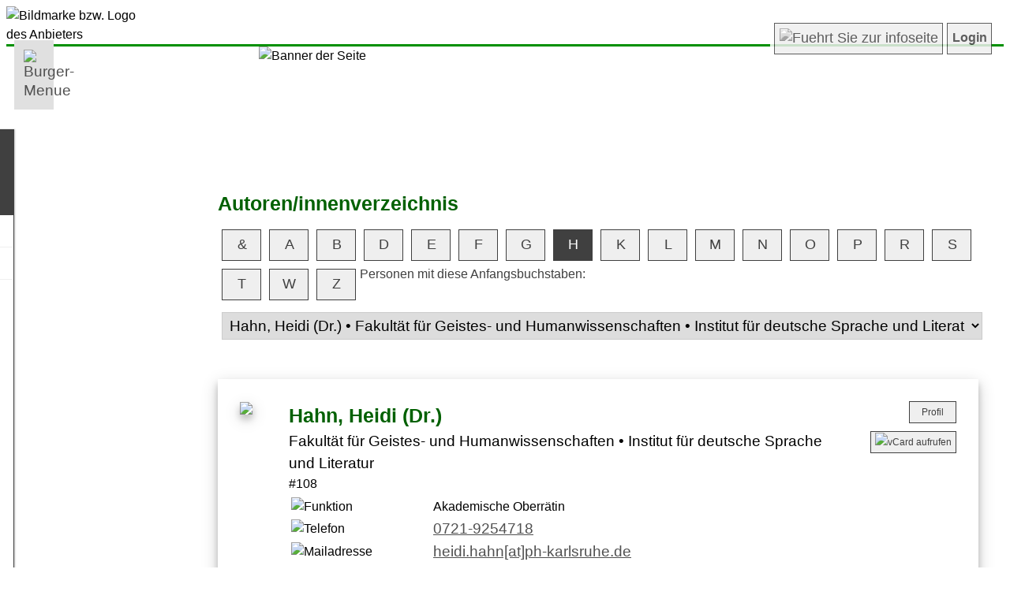

--- FILE ---
content_type: text/html; charset=UTF-8
request_url: https://fdb.ph-karlsruhe.de/index.php?goto=autorenverzeichnis&user_name=unknown_7db867858690719d40d1f028c39bbf8a&aktuell_buchstabe=H
body_size: 26983
content:
<!doctype html><html lang="de"><head>
<TITLE>..: PH KA-Forschungsdatenbank :..</TITLE>
<!-- 
	=================================================================================================
	|	FORSCHUNGSDATENBANK (FDB)																			
	|																
	|	(c) Egon Flindt 														
	|	Infos unter: 													
	|	http://www.online-kompetenz.de											
	|	egon.flindt @ online-kompetenz.de  -> Bitte Leerzeichen in Mailadresse entfernen :-)			
	=================================================================================================
-->
<meta http-equiv="Pragma" content="no-cache">
<meta http-equiv="Content-Type" content="text/html; charset=utf-8">
<META name="KEYWORDS" content="Forschungsdatenbank PH KA Publikationen Dissertationen Forschungsprojekte Forschungsvorhaben">
<META name="GENERATOR" content="FDB entwickelt von Egon Flindt">
<LINK href="userspezifisch_style.css" type="text/css" rel="stylesheet">
<LINK href="userspezifisch_style_tooltips.css" type="text/css" rel="stylesheet">
<META name="DESCRIPTION" content="Forschungsdatenbank der PH-Karlsruhe">
<meta name="viewport" content="width=device-width">

<link rel="copyright" href="https://www.online-kompetenz.de">
<link rel="shortcut icon" href="https://www.ph-karlsruhe.de/fileadmin/sys/gfx/favicon.ico">
<link rel="icon" href="https://www.ph-karlsruhe.de/fileadmin/sys/gfx/favicon.ico">
<LINK href="_userspezifisch/userspezifisch_style.css" type="text/css" rel="stylesheet">
<LINK href="_userspezifisch/userspezifisch_style_tooltips.css" type="text/css" rel="stylesheet"><meta name="viewport" content="width=device-width, initial-scale=1">
<meta http-equiv="Content-Type" content="text/html; charset=UTF-8">
<meta http-equiv="cache-control" content="max-age=0" />
<meta http-equiv="expires" content="0">
<meta http-equiv="pragma" content="no-cache">
<link rel="stylesheet" href="lightbox.css" type="text/css" media="screen" />
<LINK rel="_userspezifisch/userspezifisch_style_tooltips.css" type="text/css">
<link rel="stylesheet" href="_userspezifisch/userspezifisch_style_hilfe_kontakt.css" type="text/css">
<link rel="stylesheet" href="_userspezifisch/userspezifisch_style.css" type="text/css">

<script type="text/javascript">
		function anzeigen(id){			
            if(document.getElementById(id).style.display=='none'){
				document.getElementById(id).style.display='block';
            }else {document.getElementById(id).style.display='none';}
			
			if(id == "infobox"){document.getElementById(id).style.display='hidden';}
						
		}
		function zaehleZeichen(id,max) {		
		id_rest = id + "_rest";		
		anz = document.getElementById(id).value.length;				
		if( (anz/max)*100 <=100){
			document.getElementById(id_rest).style = "padding:2px;text-size:10px;width:65px;background-color:#C32E04;height:40px;color:#fff;text-align:right;"; /* ORANGE */
		}
				
		if( (anz/max)*100 <=90){
			document.getElementById(id_rest).style = "padding:2px;text-size:10px;width:65px;background-color:#F8C00D;height:40px;color:#000;text-align:right;"; /* GELB */
		}
		
		if( (anz/max)*100 <75){
			document.getElementById(id_rest).style = "padding:2px;text-size:10px;width:65px;background-color:#416213;height:40px;color:#fff;text-align:right;"; /* GRUEN */
		}
		
		if(anz >= max){		   
		   document.getElementById(id).value = document.getElementById(id).value.substr(0,max);		   
		   alert("Maximale Zeichenlaenge erreicht!");		   
		} 				
				
		document.getElementById(id_rest).value = max - document.getElementById(id).value.length;
	}
	
	
	function bestaetige_sprung(zieladresse) 
	{ 	
		var antwort = confirm("Hinweis gem. DSGVO:\n\nSie sind im Begriff die externe Seite >"+zieladresse+"< aufzurufen.\n\nAus gesetzl. Gruenden moechten wir Sie darauf hinweisen, dass dieser Verweis (Link) auf eine externe Website verweist, auf dessen Inhalt und Gestaltung wir keinen Einfluss haben. Wir machen uns den Inhalt dieser Seite nicht zu Eigen.\n\nBitte bestaetigen Sie mit OK, wenn Sie damit einverstanden sind und die externe Website besuchen moechten. Weitere Infos finden Sie in unserem Datenschutzhinweis. \n\n")
		if (antwort !=0) {window.open(zieladresse,"_blank");} 
	}

	
	function oeffneFenster(url)
	{
		mywindow = window.open(url,'oForm','toolbar=no,location=no,directories=no,resizable=yes,scrollbars=yes,menubar=no,status=no,width=1200,height=800,left=50,top=20');
		mywindow.focus();
	} 
	function schliesseFenster()
	{
		//Aufruf �ber onclick="schliesseFenster();"
		//Ruft sich selbst auf und schlie�t dann das Fenster.
		//Notwendig, da nur Fenster geschlossen werden k�nnen, die per Skript ge�ffnet wurden
		
		window.opener = self;
		window.close();
	}
	function textinzwischenablagekopieren() {
	  // Get the text field
	  var copyText = document.getElementById("text_fuer_zwischenablage");

	  // Select the text field
	  copyText.select();
	  copyText.setSelectionRange(0, 99999); // For mobile devices

	   // Copy the text inside the text field
	  navigator.clipboard.writeText(copyText.value);

	  // Alert the copied text
	  alert("Copied the text: " + copyText.value);
	}  
	
</script>

<script src="colorpicker/jquery-1.4.4.min.js" type="text/javascript"></script>
<script src="colorpicker/jpicker-1.1.6.js" type="text/javascript"></script>  
<script type="text/javascript">            		
    $(function()
      {
        $.fn.jPicker.defaults.images.clientPath='colorpicker/images/';        		
		
        $('#cp_hintergundfarbe').jPicker({window:{expandable:true,title:'Hintergrundfarbe'}});
		$('#cp_schriftfarbe').jPicker({window:{expandable:true,title:'Schriftfarbe'}});		
		$('#cp_einzeltermin').jPicker({window:{expandable:true,updateInputColor: true,title:'Farbe f&uuml;r Einzeltermin'}});		
				
      });


	var menuBtn = document.querySelector('.menu-btn');
	var nav = document.querySelector('nav');
	var lineOne = document.querySelector('nav .menu-btn .line--1');
	var lineTwo = document.querySelector('nav .menu-btn .line--2');
	var lineThree = document.querySelector('nav .menu-btn .line--3');
	var link = document.querySelector('nav .nav-links');
	menuBtn.addEventListener('click', () => {
	    nav.classList.toggle('nav-open');
	    lineOne.classList.toggle('line-cross');
	    lineTwo.classList.toggle('line-fade-out');
	    lineThree.classList.toggle('line-cross');
	    link.classList.toggle('fade-in');
	})
	  

	  
</script>

<link rel="stylesheet" href="style.css" type="text/css"><link rel="stylesheet" href="style_horizontales_menue.css" type="text/css"><link rel="Stylesheet" type="text/css" href="colorpicker/css/jPicker-1.1.6.css" /></HEAD><body><div id="wrapper"><header><div style="display:table;width:100%;"><img src="images_upload/6.png" id="logo" alt="Bildmarke bzw. Logo des Anbieters" aria-label="Logo"><font id="header_wrap" class="logo_db_titel" alt="Forschungsdatenbank - Uberschrift" aria-label="Bezeichnung der Website">Forschungs- & Publikationsdatenbank</font></div><div  id="nichtdrucken">	<nav style="position:relative;top:5px;"><a href="javascript:void(0);" class="mobile-menu-trigger"><img src="images/horizontales_menue/hamburger_icon.svg" alt="Burger-Menue" style="width:20px;"></a><ul class="menu menu-bar"><li><a href="javascript:void(0);" class="menu-link menu-bar-link" aria-haspopup="true">Informationen | Suchen</a><ul class="mega-menu mega-menu--flat"><li><a href="#" class="menu-link mega-menu-header">Informationen | Suchen</a><ul class="menu"><li><a href="index.php?openmenue=1&goto=1&usersprache=D&user_name=unknown_7db867858690719d40d1f028c39bbf8a" class="menu-link menu-list-link">Willkommen</a></li><li><a href="index.php?openmenue=1&goto=alle&usersprache=D&user_name=unknown_7db867858690719d40d1f028c39bbf8a" class="menu-link menu-list-link">Projekt&uuml;bersicht</a></li><li><a href="index.php?openmenue=1&goto=liste_new_projects&usersprache=D&user_name=unknown_7db867858690719d40d1f028c39bbf8a" class="menu-link menu-list-link">Neueste Projekte</a></li><li><a href="index.php?openmenue=1&goto=autorenverzeichnis&usersprache=D&user_name=unknown_7db867858690719d40d1f028c39bbf8a" class="menu-link menu-list-link">Autoren/innenverzeichnis</a></li><li><a href="index.php?openmenue=1&goto=suche&usersprache=D&user_name=unknown_7db867858690719d40d1f028c39bbf8a" class="menu-link menu-list-link">Suche in Projekten</a></li><li><a href="index.php?openmenue=1&goto=pubdb_liste&usersprache=D&user_name=unknown_7db867858690719d40d1f028c39bbf8a" class="menu-link menu-list-link">Suche in Publikationen</a></li><li><a href="externe_seite_ankuendigen.php?user_name=unknown_7db867858690719d40d1f028c39bbf8a&url=https://www.ph-karlsruhe.de/datenschutz" target="_blank" class="menu-link menu-list-link">Datenschutz</a></li><li><a href="index.php?openmenue=1&goto=4&usersprache=D&user_name=unknown_7db867858690719d40d1f028c39bbf8a" class="menu-link menu-list-link">Barrierefreiheit</a></li><li><a href="externe_seite_ankuendigen.php?user_name=unknown_7db867858690719d40d1f028c39bbf8a&url=https://www.ph-karlsruhe.de/impressum" target="_blank" class="menu-link menu-list-link">Impressum</a></li></ul></li></ul></li><li><a href="javascript:void(0);" class="menu-link menu-bar-link" aria-haspopup="true">Anmelden</a><ul class="mega-menu mega-menu--flat"><li><a href="#" class="menu-link mega-menu-link mega-menu-header">Login</a><ul class="menu menu-list"><li><a href="index.php?openmenue=4&goto=reg&usersprache=D&user_name=unknown_7db867858690719d40d1f028c39bbf8a" class="menu-link menu-list-link">Registrieren</a></li><li><a href="index.php?goto=login&usersprache=D&user_name=unknown_7db867858690719d40d1f028c39bbf8a" class="menu-link menu-list-link">Login</a></li></ul></li></ul></li><li class="mobile-menu-header"><a href="javascript:void(0);"><span style="font-size: 0.8em;line-height:100%;">Forschungsdatenbank</span><br><span style="font-size: 1.75em;font-style: italic;line-height:100%;">Men&uuml;</span><br></a></li>									
									
								</ul>
							</li>	
					
				</ul>
				
				
				
			</div>
		</nav>
			
<div style="display:flex;float:right;margin-top:-30px;margin-right:15px;background:#FFF;opacity:0.85;" id="nichtdrucken"><a href="index.php?user_name=unknown_7db867858690719d40d1f028c39bbf8a&goto=ueber" class="button"><img src="_userspezifisch_schnellwahl/schnellwahl_info.png" style="height:25px;width:25px;" title="Weitere Infos zu dieser App" alt="Fuehrt Sie zur infoseite" class="graufilter"></a><a href="index.php?goto=login&user_name=unknown_7db867858690719d40d1f028c39bbf8a" class="button" style="text-decoration:none;font-size:1em;font-weight: bold;">Login</a></div></div></header><div id="banner_anzeigen"><img src="images_upload/13.jpg" style="width:100%;z-index:1;" id="banner" alt="Banner der Seite"></div><div id="seiteninhalt"><h1>Autoren/innenverzeichnis</h1><div><a href="index.php?goto=autorenverzeichnis&user_name=unknown_7db867858690719d40d1f028c39bbf8a&aktuell_buchstabe=&" class="button" style="margin:5px;width:50px;float:left;">&</a><a href="index.php?goto=autorenverzeichnis&user_name=unknown_7db867858690719d40d1f028c39bbf8a&aktuell_buchstabe=A" class="button" style="margin:5px;width:50px;float:left;">A</a><a href="index.php?goto=autorenverzeichnis&user_name=unknown_7db867858690719d40d1f028c39bbf8a&aktuell_buchstabe=B" class="button" style="margin:5px;width:50px;float:left;">B</a><a href="index.php?goto=autorenverzeichnis&user_name=unknown_7db867858690719d40d1f028c39bbf8a&aktuell_buchstabe=D" class="button" style="margin:5px;width:50px;float:left;">D</a><a href="index.php?goto=autorenverzeichnis&user_name=unknown_7db867858690719d40d1f028c39bbf8a&aktuell_buchstabe=E" class="button" style="margin:5px;width:50px;float:left;">E</a><a href="index.php?goto=autorenverzeichnis&user_name=unknown_7db867858690719d40d1f028c39bbf8a&aktuell_buchstabe=F" class="button" style="margin:5px;width:50px;float:left;">F</a><a href="index.php?goto=autorenverzeichnis&user_name=unknown_7db867858690719d40d1f028c39bbf8a&aktuell_buchstabe=G" class="button" style="margin:5px;width:50px;float:left;">G</a><a href="index.php?goto=autorenverzeichnis&user_name=unknown_7db867858690719d40d1f028c39bbf8a&aktuell_buchstabe=H" class="button" style="background:#404040;color:#fff;margin:5px;width:50px;float:left;">H</a><a href="index.php?goto=autorenverzeichnis&user_name=unknown_7db867858690719d40d1f028c39bbf8a&aktuell_buchstabe=K" class="button" style="margin:5px;width:50px;float:left;">K</a><a href="index.php?goto=autorenverzeichnis&user_name=unknown_7db867858690719d40d1f028c39bbf8a&aktuell_buchstabe=L" class="button" style="margin:5px;width:50px;float:left;">L</a><a href="index.php?goto=autorenverzeichnis&user_name=unknown_7db867858690719d40d1f028c39bbf8a&aktuell_buchstabe=M" class="button" style="margin:5px;width:50px;float:left;">M</a><a href="index.php?goto=autorenverzeichnis&user_name=unknown_7db867858690719d40d1f028c39bbf8a&aktuell_buchstabe=N" class="button" style="margin:5px;width:50px;float:left;">N</a><a href="index.php?goto=autorenverzeichnis&user_name=unknown_7db867858690719d40d1f028c39bbf8a&aktuell_buchstabe=O" class="button" style="margin:5px;width:50px;float:left;">O</a><a href="index.php?goto=autorenverzeichnis&user_name=unknown_7db867858690719d40d1f028c39bbf8a&aktuell_buchstabe=P" class="button" style="margin:5px;width:50px;float:left;">P</a><a href="index.php?goto=autorenverzeichnis&user_name=unknown_7db867858690719d40d1f028c39bbf8a&aktuell_buchstabe=R" class="button" style="margin:5px;width:50px;float:left;">R</a><a href="index.php?goto=autorenverzeichnis&user_name=unknown_7db867858690719d40d1f028c39bbf8a&aktuell_buchstabe=S" class="button" style="margin:5px;width:50px;float:left;">S</a><a href="index.php?goto=autorenverzeichnis&user_name=unknown_7db867858690719d40d1f028c39bbf8a&aktuell_buchstabe=T" class="button" style="margin:5px;width:50px;float:left;">T</a><a href="index.php?goto=autorenverzeichnis&user_name=unknown_7db867858690719d40d1f028c39bbf8a&aktuell_buchstabe=W" class="button" style="margin:5px;width:50px;float:left;">W</a><a href="index.php?goto=autorenverzeichnis&user_name=unknown_7db867858690719d40d1f028c39bbf8a&aktuell_buchstabe=Z" class="button" style="margin:5px;width:50px;float:left;">Z</a></div><div style="margin-bottom:50px;"><form action="index.php" enctype="multipart/form-data" method="post"><input type="hidden" name="openmenue" value="1"><input type="hidden" name="goto" value="autorenverzeichnis"><input type="hidden" name="usersprache" value="D"><input type="hidden" name="user_name" value="unknown_7db867858690719d40d1f028c39bbf8a"><input type="hidden" name="aktuell_buchstabe" value="H"><input type="hidden" name="user_name" value="unknown_7db867858690719d40d1f028c39bbf8a"><input type="hidden" name="user_name" value="unknown_7db867858690719d40d1f028c39bbf8a"><br><label>Personen mit diese Anfangsbuchstaben:<select size="1" name="aktuell_autorid" style="width:100%;" onchange="this.form.submit()"><option value="108" selected >Hahn, Heidi (Dr.)  &#8226; Fakult&auml;t f&uuml;r Geistes- und Humanwissenschaften  &#8226;  Institut f&uuml;r deutsche Sprache und Literatur</option><option value="13" >Hahn, Sonja (Dr.)  &#8226; Fakult&auml;t f&uuml;r Geistes- und Humanwissenschaften  &#8226;  Institut f&uuml;r Bildungswissenschaftliche Forschungsmethoden</option><option value="119" >Hansmann, Ralph &#8226; Fakult&auml;t f&uuml;r Natur- und Sozialwissenschaften  &#8226;  Institut f&uuml;r Physik und Technische Bildung</option><option value="39" >Hanssen-Doose, Anke (Vertretungsprof. Dr.)  &#8226; Fakult&auml;t f&uuml;r Natur- und Sozialwissenschaften  &#8226;  Institut f&uuml;r Bewegungserziehung und Sport</option><option value="72" >Hartmann, Mutfried (Prof. Dr.)  &#8226; Fakult&auml;t f&uuml;r Natur- und Sozialwissenschaften  &#8226;  Institut f&uuml;r Mathematik</option><option value="40" >Heinisch, Sarah &#8226; Fakult&auml;t f&uuml;r Natur- und Sozialwissenschaften  &#8226;  Institut f&uuml;r Bewegungserziehung und Sport</option><option value="105" >Herrmann, Alexander &#8226; Fakult&auml;t f&uuml;r Natur- und Sozialwissenschaften  &#8226;  Institut f&uuml;r Biologie und Schulgartenentwicklung</option><option value="161" >Hitzelberger, Mirjam &#8226;   &#8226;  (!) Sonstiges, nicht gelistetes Institut</option><option value="63" >Hoyer, Timo (Apl. Prof. Dr.)  &#8226; Fakult&auml;t f&uuml;r Geistes- und Humanwissenschaften  &#8226;  Institut f&uuml;r Allgemeine und Historische Erziehungswissenschaft</option><option value="110" >Hug, Michael (Prof. Dr.)  &#8226; Fakult&auml;t f&uuml;r Geistes- und Humanwissenschaften  &#8226;  Institut f&uuml;r deutsche Sprache und Literatur</option></select></label></form></div><div class="polaroid" style ="padding:15px;"><table width="100%"  style="padding:10px"><tr><td valign="top" width="60"><img src="images/kein_bild_verfuegbar.png" height="50" class="polaroid" id="runde_Ecken"></td><td valign="top"><font class="ueberschrift">Hahn, Heidi (Dr.) </font><br><font class="fliesstext">Fakult&auml;t f&uuml;r Geistes- und Humanwissenschaften  &#8226;  Institut f&uuml;r deutsche Sprache und Literatur</font><br><font class="textklein">#108</font><table style='width:100%;'><tr><tr><td><img src='images/icon_sw_einstellungen.png' width='30' title='Funktion'></td><td><font class='textklein'>Akademische Oberr&auml;tin </font></td></tr><tr><td><img src='images/icon_sw_telefon.png' width='30' title='Telefon'></td><td><a href='tel:0721-9254718'>0721-9254718</a></td></tr><tr><td><img src='images/icon_sw_mail2.png' width='30' title='Mailadresse'></td><td><a href='mailto:heidi.hahn@ph-karlsruhe.de'>heidi.hahn[at]ph-karlsruhe.de</a></td></tr><tr><td><img src='images/icon_sw_home.png' width='30' title='Anschrift'></td><td><font class='textklein'>P&auml;dagogische Hochschule Karlsruhe<br>Institut f&uuml;r deutsche Sprache und Literatur<br>Bismarckstr. 10<br>76133 Karlsruhe</font></td></tr></td></tr></table></td><td valign="top" align="right"><a href="profil.php?fdb=1&info=&id=108&usersprache=D" target="_blank" class="button_normal_backend" style="width:60px;">Profil</a> <a href="upload/dateien/_visitenkarte20260118_108.vcf" class="button_normal_backend" ><img src="images/icon_vcard.png" border="0" height="20" title="vCard erstellen" alt="vCard aufrufen"></a></td></tr></table></div><a name="Projekte"></a><form inline name="daten" method="POST" action="index.php?aktuell_buchstabe=H&openmenue=1&goto=autorenverzeichnis&user_name=unknown_7db867858690719d40d1f028c39bbf8a&aktuell_autorid=108&aktuell_autor=#Projekte"><input type="hidden" name="openmenue" value="1"><input type="hidden" name="goto" value="autorenverzeichnis"><input type="hidden" name="usersprache" value="D"><input type="hidden" name="user_name" value="unknown_7db867858690719d40d1f028c39bbf8a"><input type="hidden" name="aktuell_buchstabe" value="H"><input type="hidden" name="user_name" value="unknown_7db867858690719d40d1f028c39bbf8a"><input type="hidden" name="user_name" value="unknown_7db867858690719d40d1f028c39bbf8a"><div style="text-align:left;margin-top:20px;margin-bottom:5px;background:#505050;padding-left:15px;" class="reiter"><font class="ueberschrift_hell">Projekte:</font>&nbsp;&nbsp;<select name="aktuell_jahr" onchange="javascript:this.form.submit();"><option value="%" selected>Alle Jahre</option><option value="2016">2016</option></select><select name="status" onchange="javascript:this.form.submit();"><option value="%" selected>Alle Stati</option><option value="A">Status: abgeschlossen</option></select><select name="ausrichtung" onchange="javascript:this.form.submit();"><option value="%">Alle Ausrichtungen</option><option value="national">Ausrichtung: National</option><option value="international">Ausrichtung: International</option></select><select name="sortierung" onchange="javascript:this.form.submit();"><option value="sort_d" selected>[A-Z] Projekttitel - D</option><option value="sort_e">[A-Z] Projekttitel - Fremdsprache</option><option value="sort_time">Neueste zuerst</option></select></div><table style="border:2px dotted;border-color:#E0E0E0;width:100%;margin-top:15px;padding:15px;" class="schatten"><tr><td><font class="kommentar">Projekt-ID:109</font><div style="width:95px;background:#335700;height:20px;padding:3px;padding-right:5px;text-align:center;" id="runde_Ecken"><font class="kommentar" style="color:#fff;position:relative;top:-5px;">abgeschlossen</font></div></td><td><div style="width:100%;margin-top:8px;" align="right"><a href="druck_projekt.php?id=109&resumen=J&len_inhalt=350&len_ergebnis=200&usersprache=D" target="_blank" class="button_normal_backend">...komplettes Projekt anzeigen</a></div></tr><tr><td colspan="2"><font class="fliesstext">Erschlie&szlig;ung des Nachlasses von Carl Dantz (Bremer Schriftsteller und Schulreformer)</font><font class="textklein"></font></td></tr></table></form><a name="Publikationen"></a><form inline name="daten" method="POST" action="index.php?aktuell_buchstabe=H&openmenue=1&goto=autorenverzeichnis&user_name=unknown_7db867858690719d40d1f028c39bbf8a&aktuell_autorid=108&aktuell_autor=#Publikationen"><div style="text-align:left;margin-top:20px;margin-bottom:5px;background:#505050;padding-left:15px;" class="reiter"><font class="ueberschrift_hell">Publikationen:&nbsp;&nbsp;</font><select name="tmp_art" onchange="javascript:this.form.submit();"><option value="%" selected>Alle Publikationen (kein Filter)</option><option value="artikel">Artikel in wiss. Zeitschriften</option><option value="beitrag_sammelband">Beitr&auml;ge in Sammelb&auml;nden</option><option value="buch">B&uuml;cher</option><option value="herausgeberwerk">Herausgeberwerke</option><option value="vortrag">Vortr&auml;ge</option></select><select name="tmp_pub_jahr" onchange="javascript:this.form.submit();"><option value="%">Alle Jahre listen</option><option value="2017" selected>2017</option><option value="2015">2015</option><option value="2014">2014</option><option value="2013">2013</option><option value="2011">2011</option><option value="2010">2010</option><option value="2008">2008</option><option value="2006">2006</option><option value="2001">2001</option></select></div></form><table width="100%" cellspacing="0"><tr><td valign="top"><div style="padding:10;border:2px dotted;border-color:#E0E0E0;margin-bottom:15px;">
<div class="schatten" style="margin-bottom:20px;min-height:100px;padding:15px;"><table style="width:100%;"><tr><td valign="top"><h3>Carl Dantz &ndash; Schulreformer und Kinderbuchautor. Eine W&uuml;rdigung des Bremer Reformp&auml;dagogen zum 50. Todestag (17.8.2017: Er&ouml;ffnungsvortrag zur Ausstellungser&ouml;ffnung) </h3><font class="fliesstext"><strong>Carl Dantz &ndash; Schulreformer und Kinderbuchautor. Eine W&uuml;rdigung des Bremer Reformp&auml;dagogen zum 50. Todestag (17.8.2017: Er&ouml;ffnungsvortrag zur Ausstellungser&ouml;ffnung) </strong></td></tr><td><font class="fliesstext">"Hahn,  H. & &Uuml;bel,  B.</font> (2017). <i>Carl Dantz &ndash; Schulreformer und Kinderbuchautor. Eine W&uuml;rdigung des Bremer Reformp&auml;dagogen zum 50. Todestag (17.8.2017: Er&ouml;ffnungsvortrag zur Ausstellungser&ouml;ffnung) </i>, Staats- und Universit&auml;tsbibliothek (SuUB) Bremen.</font></td><td style="max-width:150px;width:15%;text-align:left;"><div style="width:95px;background:#177776;height:25px;padding:2px;text-align:center;" id="runde_Ecken"><font class="kommentar" style="color:#fff;position:relative;top:-5px;">Vortrag</font></div> <a href="index.php?goto=pubdb_details&id=2571&details=ja&user_name=unknown_7db867858690719d40d1f028c39bbf8a" class="button_normal_backend" id="nichtdrucken" style="position:relative;top:5px;" title="Klicken Sie hier, um alle Daten des Eintrags (Carl Dantz &ndash; Schulreformer und Kinderbuchautor. Eine W&uuml;rdigung des Bremer Reformp&auml;dagogen zum 50. Todestag (17.8.2017: Er&ouml;ffnungsvortrag zur Ausstellungser&ouml;ffnung) ) zu sehen">Details</a></td></tr></table></div></div></td></tr></table>	
</div> <!-- Ende Seiteninhalt -->

</div> <!-- Ende wrapper -->
<footer>
		
		<div style="display:flex;width:100%;max-width:1200px;margin-left:auto;margin-right:auto;" id="nichtdrucken"> <div style="display:table;width:60%;color:#fff;float:right;line-height:100%;"><font class="textklein" style="color:#fff;font-size: clamp(0.6em, calc(0.7em + 0.5vw), 0.8em);">FDB  &#8226; Forschungsdatenbank</font><br><br><font class="textklein" style="color:#fff;font-size: clamp(0.6em, calc(0.7em + 0.5vw), 0.8em);">F&uuml;r Fragen und weitere Infos wenden Sie sich bitte an: </font><a href="mailto:forschung@ph-karlsruhe.de" style="color:#fff;font-size: clamp(0.6em, calc(0.7em + 0.5vw), 0.8em);">forschung@ph-karlsruhe.de</a></div><div style="padding-left:20px;line-height:100%;"><font class="fliesstext_hell" style="font-size: clamp(0.6em, calc(0.7em + 0.5vw), 0.8em);")>Versionsstand: <br>Forschungs-DB: 15.09.2025<br>Publikations-DB: 15.09.2025</font><br><a href="externe_seite_ankuendigen.php?user_name=unknown_7db867858690719d40d1f028c39bbf8a&url=https://www.online-kompetenz.de/www/fdb---forschungs----publikationsdatenbank.html" style="color:#fff;font-size: clamp(0.7em, calc(0.7em + 0.5vw), 0.8em);" target="_blank">made in Heidelberg</a></div></div>						
		
		
		<!-- Hintergrundfarbe des Footers steht in unserspezifisch - CSS:footer -->
		
		
		
		
</footer>
	
	<div id="desktop_version" class="polaroid"><div class="openmenue_header">Informationen | Suchen (Hauptmen&uuml;)</div><UL class='ullevel1' align='left'><LI><A href='index.php?openmenue=1&goto=1&usersprache=D&user_name=unknown_7db867858690719d40d1f028c39bbf8a'>Willkommen</A><LI><A  href='index.php?openmenue=1&goto=alle&user_name=unknown_7db867858690719d40d1f028c39bbf8a'>Projekt&uuml;bersicht</A><LI><A  href='index.php?openmenue=1&goto=liste_new_projects&user_name=unknown_7db867858690719d40d1f028c39bbf8a'>Neueste Projekte</A><LI><TABLE border ='0' cellspacing = '0' width='100%'><tr><td valign='top' width='1'><img border='0' src='images/platzhalter.gif' width='1' height='1' alt='Platzhalter'></td><TD class='mnu_selected' valign='top' width='100%'>Autoren/innenverzeichnis</TD></TR></TABLE><LI><A  href='index.php?openmenue=1&goto=suche&user_name=unknown_7db867858690719d40d1f028c39bbf8a'>Suche in Projekten</A><LI><A  href='index.php?openmenue=1&goto=pubdb_liste&user_name=unknown_7db867858690719d40d1f028c39bbf8a'>Suche in Publikationen</A><li><a href="externe_seite_ankuendigen.php?user_name=unknown_7db867858690719d40d1f028c39bbf8a&url=https://www.ph-karlsruhe.de/datenschutz" target="_blank">Datenschutz</a><LI><A href='index.php?openmenue=1&goto=4&usersprache=D&user_name=unknown_7db867858690719d40d1f028c39bbf8a'>Barrierefreiheit</A><li><a href="externe_seite_ankuendigen.php?user_name=unknown_7db867858690719d40d1f028c39bbf8a&url=https://www.ph-karlsruhe.de/impressum" target="_blank">Impressum</a></UL></div>	</body>
</html>